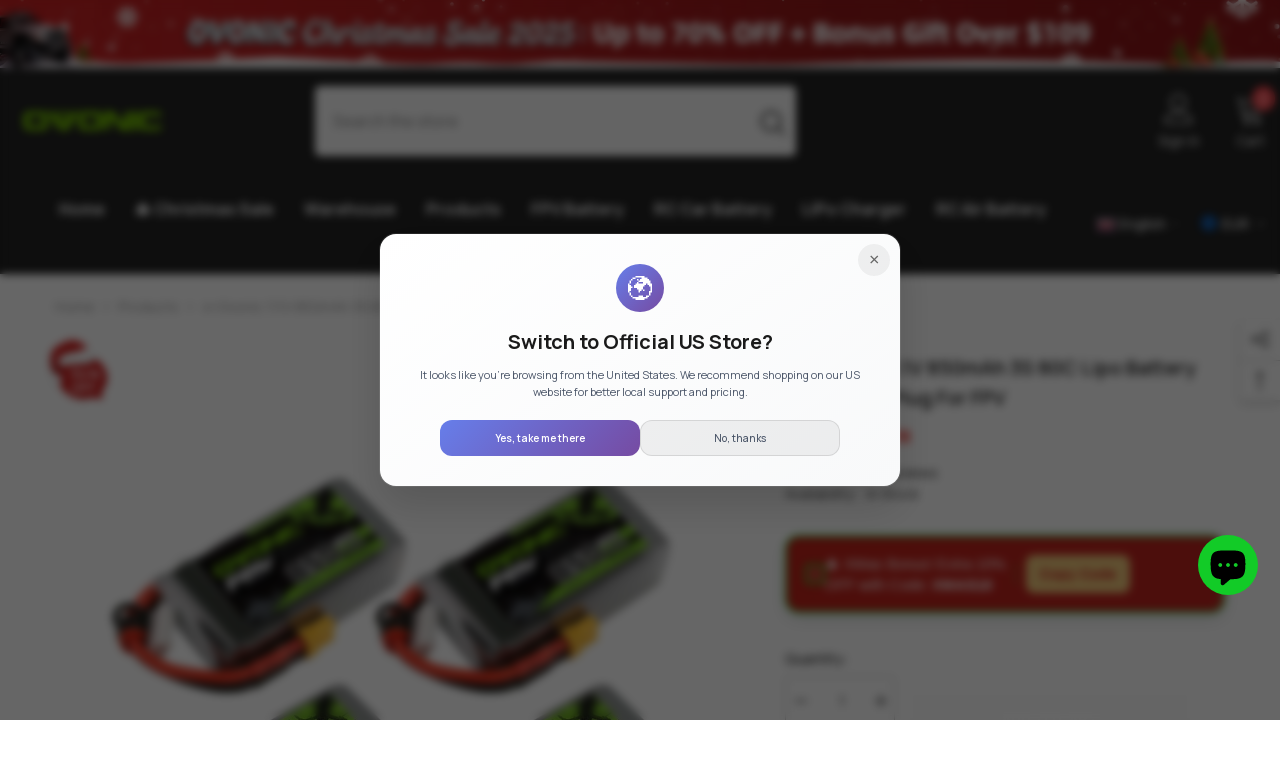

--- FILE ---
content_type: text/css
request_url: https://www.ampow.com/cdn/shop/t/26/assets/aj-base.css?v=60271776950645469971765782591
body_size: 1650
content:
.jdgm-carousel--aligned-theme .jdgm-carousel-item__review-wrapper{height:180px!important}iframe{max-width:100%}@media (max-width: 767px){.card-product__group.group-left{display:none!important}.aj-f-title{margin-bottom:24px!important}.aj-halo-top-currency .halo-top-currency{position:relative;display:inline-block;vertical-align:middle}#CollectionProductGrid .column-2 .aj_show_may_madness_badge{width:70%}.container,.container-1770,.container-1570,.container-1470,.container-1370,.container-1320,.container-1170{padding-left:10px!important;padding-right:10px!important}}.template-page .page-header{color:var(--desc-color);font-weight:700;padding:28px 0}.aj-f-title{margin-bottom:24px;display:block}#CollectionProductGrid .column-4 .aj_show_may_madness_badge{width:70%}#shopify-section-template--18073460769012__product_comparison_grid_qqAXx8 .relative{position:relative}#shopify-section-template--18073460769012__product_comparison_grid_qqAXx8 .h-full{height:100%}#shopify-section-template--18073460769012__product_comparison_grid_qqAXx8 .w-auto{width:auto}#shopify-section-template--18073460769012__product_comparison_grid_qqAXx8 .w-full{width:100%}#shopify-section-template--18073460769012__product_comparison_grid_qqAXx8 .max-w-full{max-width:100%}#shopify-section-template--18073460769012__product_comparison_grid_qqAXx8 .max-w-none{max-width:none}#shopify-section-template--18073460769012__product_comparison_grid_qqAXx8 .max-w-screen-lg{max-width:1024px}#shopify-section-template--18073460769012__product_comparison_grid_qqAXx8 .max-w-screen-md{max-width:769px}#shopify-section-template--18073460769012__product_comparison_grid_qqAXx8 .flex-auto{flex:1 1 auto}#shopify-section-template--18073460769012__product_comparison_grid_qqAXx8 .shrink-0{flex-shrink:0}#shopify-section-template--18073460769012__product_comparison_grid_qqAXx8 .flex-grow,#shopify-section-template--18073460769012__product_comparison_grid_qqAXx8 .grow{flex-grow:1}#shopify-section-template--18073460769012__product_comparison_grid_qqAXx8 .table-fixed{table-layout:fixed}#shopify-section-template--18073460769012__product_comparison_grid_qqAXx8 .resize{resize:both}#shopify-section-template--18073460769012__product_comparison_grid_qqAXx8 .visually-hidden{position:absolute;width:1px;height:1px;padding:0;margin:-1px;overflow:hidden;clip:rect(0,0,0,0);white-space:nowrap;border-width:0}#shopify-section-template--18073460769012__product_comparison_grid_qqAXx8 .product-comparison-slider{padding-bottom:0;background-clip:content-box}#shopify-section-template--18073460769012__product_comparison_grid_qqAXx8 .product-comparison-container{transition:max-height .6s}#shopify-section-template--18073460769012__product_comparison_grid_qqAXx8 .product-comparison-grid td,#shopify-section-template--18073460769012__product_comparison_grid_qqAXx8 .product-comparison-grid th{vertical-align:top;border-left:0;border-right:0;padding-inline-start:0;padding-inline-end:20px}#shopify-section-template--18073460769012__product_comparison_grid_qqAXx8 .product-comparison-grid tbody tr:last-child td,#shopify-section-template--18073460769012__product_comparison_grid_qqAXx8 .product-comparison-grid tbody tr:last-child th{border-bottom:0}#shopify-section-template--18073460769012__product_comparison_grid_qqAXx8 .product-comparison-grid thead th{border:0;padding-bottom:20px}#shopify-section-template--18073460769012__product_comparison_grid_qqAXx8 .product-comparison-grid .price__current{font-size:1em;font-weight:400}#shopify-section-template--18073460769012__product_comparison_grid_qqAXx8 .product-comparison-grid--wide{min-width:768px}#shopify-section-template--18073460769012__product_comparison_grid_qqAXx8 .product-comparison-grid__th--left{display:none}#shopify-section-template--18073460769012__product_comparison_grid_qqAXx8 .product-comparison-grid__th--top{padding-bottom:.25em;border-bottom:0}#shopify-section-template--18073460769012__product_comparison_grid_qqAXx8 .product-comparison-grid__sticky{position:-webkit-sticky;position:sticky;left:20px}#shopify-section-template--18073460769012__product_comparison_grid_qqAXx8 .is-transitioning .product-comparison-grid__sticky{left:0}#shopify-section-template--18073460769012__product_comparison_grid_qqAXx8 tbody .product-comparison-grid__th--left:after,.product-comparison-grid__sticky:after{content:":"}@media (max-width: 768.98px){#shopify-section-template--18073460769012__product_comparison_grid_qqAXx8 .product-comparison-grid[data-num-products="2"]{margin-left:-10px;width:calc(100% + 20px)}#shopify-section-template--18073460769012__product_comparison_grid_qqAXx8 .product-comparison-grid[data-num-products="2"] td,#shopify-section-template--18073460769012__product_comparison_grid_qqAXx8 .product-comparison-grid[data-num-products="2"] th{padding-left:10px;padding-right:10px}}@media (max-width: 1023.98px){#shopify-section-template--18073460769012__product_comparison_grid_qqAXx8 .product-comparison-grid td{border-top:0;padding-top:0}}@media (min-width: 769px) and (max-width: 1023.98px){#shopify-section-template--18073460769012__product_comparison_grid_qqAXx8 .product-comparison-grid{width:calc(100% + 16px)}}@media (min-width: 1024px){#shopify-section-template--18073460769012__product_comparison_grid_qqAXx8 .product-comparison-grid--hover tr{transition:background-color .3s}#shopify-section-template--18073460769012__product_comparison_grid_qqAXx8 .product-comparison-grid--hover tr:hover{background-color:#a0a0a01a}#shopify-section-template--18073460769012__product_comparison_grid_qqAXx8 .product-comparison-container{padding:0}#shopify-section-template--18073460769012__product_comparison_grid_qqAXx8 .color-scheme .product-comparison-grid{border:1px solid rgba(var(--text-color)/.15)}#shopify-section-template--18073460769012__product_comparison_grid_qqAXx8 .product-comparison-grid td,#shopify-section-template--18073460769012__product_comparison_grid_qqAXx8 .product-comparison-grid th{padding-inline-end:32px}#shopify-section-template--18073460769012__product_comparison_grid_qqAXx8 .product-comparison-grid thead th{padding-bottom:32px;padding-top:32px}#shopify-section-template--18073460769012__product_comparison_grid_qqAXx8 th.product-comparison-grid__th--left{display:table-cell;padding-inline-start:32px}}#shopify-section-template--18073460769012__product_comparison_grid_qqAXx8 .product-comparison-text{max-width:560px}#shopify-section-template--18073460769012__product_comparison_grid_qqAXx8 .product-comparison-grid__swatch-td{padding-top:.4em;padding-bottom:.4em}#shopify-section-template--18073460769012__product_comparison_grid_qqAXx8 .product-comparison-slider:not(.color-scheme) .product-comparison-grid{border-bottom:20px solid rgba(var(--bg-color-og))}#shopify-section-template--18073460769012__product_comparison_grid_qqAXx8 .product-comparison-slider{--scrollbar-color: var(--text-color-og)}#shopify-section-template--18073460769012__product_comparison_grid_qqAXx8 img{max-width:100%;height:auto;vertical-align:top}#shopify-section-template--18073460769012__product_comparison_grid_qqAXx8 [loading=lazy]{transition:opacity .5s ease-out;opacity:1}#shopify-section-template--18073460769012__product_comparison_grid_qqAXx8 [loading=lazy]:not([src]){opacity:0}#shopify-section-template--18073460769012__product_comparison_grid_qqAXx8 .media{overflow:hidden}#shopify-section-template--18073460769012__product_comparison_grid_qqAXx8 .media--has-overlay:after{content:"";display:block;position:absolute;top:0;left:0;width:100%;height:100%}#shopify-section-template--18073460769012__product_comparison_grid_qqAXx8 .media__placeholder{background-color:#d8d8d8;fill:#777;vertical-align:top}#shopify-section-template--18073460769012__product_comparison_grid_qqAXx8 .media__placeholder.dark{background-color:#d5d5d5}#shopify-section-template--18073460769012__product_comparison_grid_qqAXx8 .justify-center{justify-content:center;display:flex}#shopify-section-template--18073460769012__product_comparison_grid_qqAXx8 .btn--primary,.spr-button-primary,.shopify-payment-button .shopify-payment-button__button--unbranded,.shopify-challenge__button{border:1px solid #000000;outline-color:#000;outline-offset:3px;background:#000;background-size:300% 100%;color:#fff}#shopify-section-template--18073460769012__product_comparison_grid_qqAXx8 .btn--primary:hover{background:#f8f8f8;color:#232323}#shopify-section-template--18073460769012__product_comparison_grid_qqAXx8 .btn{display:inline-block;position:relative;max-width:100%;padding:12px 26px;transition:opacity .6s ease,color .6s ease,background-position .4s ease-out;border-radius:0;font-size:14px;line-height:1.2em;text-align:center;text-transform:var(--btn-text-transform, none);-webkit-appearance:none;appearance:none;word-break:break-word}#shopify-section-template--18073460769012__product_comparison_grid_qqAXx8 h2.h4.section__heading.mb-0.flex-auto.text-center{font-size:20px}#shopify-section-template--18073460769012__product_comparison_grid_qqAXx8 .rte.product-comparison-text.mb-6{font-size:16px}#shopify-section-template--18073460769012__product_comparison_grid_qqAXx8 .img-fit,#shopify-section-template--18073460769012__product_comparison_grid_qqAXx8 .md\:img-fit{position:absolute;top:0;left:0;width:100%;height:100%;object-fit:cover}#shopify-section-template--18073460769012__product_comparison_grid_qqAXx8 .img-fit.img-fit--contain,#shopify-section-template--18073460769012__product_comparison_grid_qqAXx8 .md\:img-fit.img-fit--contain{object-fit:contain}@media (max-width: 768.98px){#shopify-section-template--18073460769012__product_comparison_grid_qqAXx8 .product-comparison-slider[data-overlayscrollbars-viewport]{padding-bottom:calc(2 * var(--space-unit))!important}#shopify-section-template--18073460769012__product_comparison_grid_qqAXx8 .product-comparison-grid[data-num-products="3"]{min-width:560px}#shopify-section-template--18073460769012__product_comparison_grid_qqAXx8 .product-comparison-grid[data-num-products="4"]{min-width:750px}#shopify-section-template--18073460769012__product_comparison_grid_qqAXx8 .product-comparison-grid[data-num-products="5"]{min-width:930px}}@media (max-width: 599.98px){#shopify-section-template--18073460769012__product_comparison_grid_qqAXx8 .product-comparison-grid[data-num-products="3"]{min-width:490px}#shopify-section-template--18073460769012__product_comparison_grid_qqAXx8 .product-comparison-grid[data-num-products="4"]{min-width:655px}#shopify-section-template--18073460769012__product_comparison_grid_qqAXx8 .product-comparison-grid[data-num-products="5"]{min-width:820px}}@media (min-width: 600px){#shopify-section-template--18073460769012__product_comparison_grid_qqAXx8 .carousel[disable-desktop=true] .slider{overflow:auto;cursor:auto;-webkit-user-select:auto;user-select:auto;scroll-snap-type:none}#shopify-section-template--18073460769012__product_comparison_grid_qqAXx8 .carousel[disable-desktop=true] .slider__grid{grid-auto-flow:row}}@media (min-width: 769px){#shopify-section-template--18073460769012__product_comparison_grid_qqAXx8 .carousel:not([inactive]) .section__heading{text-align:start}carousel-slider[disable-desktop=true] [data-overlayscrollbars-viewport],product-comparison-grid[disable-desktop=true] [data-overlayscrollbars-viewport]{padding:0!important}}@media (max-width: 1023.98px){#shopify-section-template--18073460769012__product_comparison_grid_qqAXx8 .carousel>.container{padding:0}#shopify-section-template--18073460769012__product_comparison_grid_qqAXx8 .carousel__header{padding:0 var(--gutter)}#shopify-section-template--18073460769012__product_comparison_grid_qqAXx8 .slider:not(.slider--no-scrollbar){width:100%;scroll-padding-left:var(--gutter)}[dir=rtl] .slider:not(.slider--no-scrollbar){scroll-padding-right:var(--gutter);scroll-padding-left:0}#shopify-section-template--18073460769012__product_comparison_grid_qqAXx8 .slider:not(.slider--contained) .slider__item:last-child{width:calc(100% + var(--gutter));border-inline-end:var(--gutter) solid transparent}}#shopify-section-template--18073460769012__product_comparison_grid_qqAXx8 .lg\:hidden{display:none}@media (min-width: 1024px){#shopify-section-template--18073460769012__product_comparison_grid_qqAXx8 .slider::-webkit-scrollbar-track{margin:0 calc(var(--scrollbar-border-width) * -1)}#shopify-section-template--18073460769012__product_comparison_grid_qqAXx8 .slider[data-overlayscrollbars-viewport]{padding-bottom:calc(14 * var(--space-unit))!important}#shopify-section-template--18073460769012__product_comparison_grid_qqAXx8 .slider>.container{padding:0}#shopify-section-template--18073460769012__product_comparison_grid_qqAXx8 .lg\:hidden{display:none}}#shopify-section-template--18073460769012__product_comparison_grid_qqAXx8 th,td{padding:1em;border-collapse:collapse;border:1px solid rgba(42 43 42 / .15);text-align:start}#shopify-section-template--18073460769012__product_comparison_grid_qqAXx8 table{margin:0;border-spacing:0;border-collapse:collapse}#shopify-section-template--18073460769012__product_comparison_grid_qqAXx8 s.price-item.price-item--regular{display:none}#shopify-section-template--18073460769012__aj_custom_image_grid_MT9xf7 .grid-text.pos-bottom-right{padding:5% 5% 13%}.product-card-layout-02 .product-item.disable_product_card_border .card-swatch+.card-action{margin-top:0!important}#product-swatch-8980937605364{display:none}@media (max-width: 480px){#shopify-section-template--18073460769012__aj_custom_image_grid_6z4Tzm .pos-center{top:32%;left:50%;width:90%;transform:translate(-50%,-50%)}}#aj_home_index .product-tab-block .list-product-tabs li{margin-right:1%}.button.button--secondary:hover{border-radius:25px;background-color:#fff!important;color:#212121!important;border-color:#212121}.slick-arrow.slick-current{opacity:.3;pointer-events:none}.card-product__wrapper{position:relative}.halo-productBadges .badge.sale-badge{display:flex!important;flex-direction:column;align-items:center;justify-content:center;width:60px;height:60px;padding:20px 0 0 10px!important;line-height:1.1!important;white-space:normal!important;font-size:11px;font-weight:700;text-align:center;position:absolute;top:-23px;left:-17px;background:url(/cdn/shop/files/d2c2e8a54df561bba3a787818c9a5df3.png?v=1765767596) no-repeat left top / 100% 100%;font-size:14px;padding-top:6px;background-color:transparent!important;z-index:99}.badge.sale-badge:after{content:"OFF";display:block;font-size:14px;line-height:1;margin-top:0}
/*# sourceMappingURL=/cdn/shop/t/26/assets/aj-base.css.map?v=60271776950645469971765782591 */


--- FILE ---
content_type: application/x-javascript
request_url: https://app.cart-bot.net/public/status/shop/ampow.myshopify.com.js?1766229536
body_size: -300
content:
var giftbee_settings_updated='1718591184c';

--- FILE ---
content_type: image/svg+xml
request_url: https://cdn.shopify.com/s/files/1/0403/6516/2652/files/ae96c410bfd5516bf0451813cd93f9f7.svg?v=1744874219
body_size: -544
content:
<svg xmlns:xlink="http://www.w3.org/1999/xlink" height="16" width="16" id="mx_n_1744873808047" xmlns="http://www.w3.org/2000/svg" version="1.1" viewBox="0 0 1024 1024" class="icon"><path fill="#ffffff" d="M808.631 391.493c0-5.562-1.853-9.27-5.562-12.978-7.417-7.417-18.54-7.417-25.955 0l-265.114 265.114-265.114-265.114c-7.417-7.417-18.54-7.417-25.955 0s-7.417 18.54 0 25.955l278.092 278.092c7.417 7.417 18.54 7.417 25.955 0l278.092-278.092c3.708-3.708 5.562-7.416 5.562-12.978z"></path></svg>